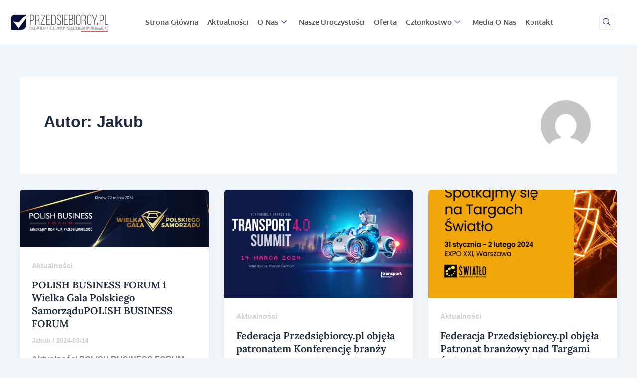

--- FILE ---
content_type: text/css
request_url: https://przedsiebiorcy.pl/wp-content/uploads/elementor/css/post-731.css?ver=1768445036
body_size: 928
content:
.elementor-731 .elementor-element.elementor-element-37af94ac > .elementor-container > .elementor-column > .elementor-widget-wrap{align-content:center;align-items:center;}.elementor-731 .elementor-element.elementor-element-37af94ac:not(.elementor-motion-effects-element-type-background), .elementor-731 .elementor-element.elementor-element-37af94ac > .elementor-motion-effects-container > .elementor-motion-effects-layer{background-color:#FFFFFF;}.elementor-731 .elementor-element.elementor-element-37af94ac > .elementor-container{max-width:1200px;}.elementor-731 .elementor-element.elementor-element-37af94ac{transition:background 0.3s, border 0.3s, border-radius 0.3s, box-shadow 0.3s;padding:10px 0px 10px 0px;}.elementor-731 .elementor-element.elementor-element-37af94ac > .elementor-background-overlay{transition:background 0.3s, border-radius 0.3s, opacity 0.3s;}.elementor-731 .elementor-element.elementor-element-37af94ac.jet-sticky-section-sticky--stuck.jet-sticky-transition-in, .elementor-731 .elementor-element.elementor-element-37af94ac.jet-sticky-section-sticky--stuck.jet-sticky-transition-out{transition:margin 0.1s, padding 0.1s, background 0.1s, box-shadow 0.1s;}.elementor-731 .elementor-element.elementor-element-13586919 > .elementor-widget-wrap > .elementor-widget:not(.elementor-widget__width-auto):not(.elementor-widget__width-initial):not(:last-child):not(.elementor-absolute){margin-block-end:0px;}.elementor-731 .elementor-element.elementor-element-13586919 > .elementor-element-populated{padding:0px 15px 0px 15px;}.elementor-widget-image .widget-image-caption{color:var( --e-global-color-text );font-family:var( --e-global-typography-text-font-family ), Sans-serif;font-weight:var( --e-global-typography-text-font-weight );}.elementor-731 .elementor-element.elementor-element-79a88e05 > .elementor-widget-wrap > .elementor-widget:not(.elementor-widget__width-auto):not(.elementor-widget__width-initial):not(:last-child):not(.elementor-absolute){margin-block-end:0px;}.elementor-731 .elementor-element.elementor-element-79a88e05 > .elementor-element-populated{padding:0px 15px 0px 15px;}.elementor-731 .elementor-element.elementor-element-7c1ee9fc .elementskit-menu-hamburger:hover{background-color:#ff5e13;}.elementor-731 .elementor-element.elementor-element-7c1ee9fc{z-index:15;}.elementor-731 .elementor-element.elementor-element-7c1ee9fc .elementskit-menu-container{height:70px;border-radius:0px 0px 0px 0px;}.elementor-731 .elementor-element.elementor-element-7c1ee9fc .elementskit-navbar-nav > li > a{font-family:"Oxygen", Sans-serif;font-size:15px;font-weight:600;text-transform:capitalize;color:#555555;padding:0px 9px 0px 9px;}.elementor-731 .elementor-element.elementor-element-7c1ee9fc .elementskit-navbar-nav > li > a:hover{color:#FE0467;}.elementor-731 .elementor-element.elementor-element-7c1ee9fc .elementskit-navbar-nav > li > a:focus{color:#FE0467;}.elementor-731 .elementor-element.elementor-element-7c1ee9fc .elementskit-navbar-nav > li > a:active{color:#FE0467;}.elementor-731 .elementor-element.elementor-element-7c1ee9fc .elementskit-navbar-nav > li:hover > a{color:#FE0467;}.elementor-731 .elementor-element.elementor-element-7c1ee9fc .elementskit-navbar-nav > li:hover > a .elementskit-submenu-indicator{color:#FE0467;}.elementor-731 .elementor-element.elementor-element-7c1ee9fc .elementskit-navbar-nav > li > a:hover .elementskit-submenu-indicator{color:#FE0467;}.elementor-731 .elementor-element.elementor-element-7c1ee9fc .elementskit-navbar-nav > li > a:focus .elementskit-submenu-indicator{color:#FE0467;}.elementor-731 .elementor-element.elementor-element-7c1ee9fc .elementskit-navbar-nav > li > a:active .elementskit-submenu-indicator{color:#FE0467;}.elementor-731 .elementor-element.elementor-element-7c1ee9fc .elementskit-navbar-nav > li.current-menu-item > a{color:#FE0467;}.elementor-731 .elementor-element.elementor-element-7c1ee9fc .elementskit-navbar-nav > li.current-menu-ancestor > a{color:#FE0467;}.elementor-731 .elementor-element.elementor-element-7c1ee9fc .elementskit-navbar-nav > li.current-menu-ancestor > a .elementskit-submenu-indicator{color:#FE0467;}.elementor-731 .elementor-element.elementor-element-7c1ee9fc .elementskit-navbar-nav > li > a .elementskit-submenu-indicator{color:#273171;fill:#273171;}.elementor-731 .elementor-element.elementor-element-7c1ee9fc .elementskit-navbar-nav > li > a .ekit-submenu-indicator-icon{color:#273171;fill:#273171;}.elementor-731 .elementor-element.elementor-element-7c1ee9fc .elementskit-navbar-nav .elementskit-submenu-panel > li > a{font-family:"Oxygen", Sans-serif;font-size:15px;font-weight:400;padding:6px 0px 7px 0px;color:#000000;}.elementor-731 .elementor-element.elementor-element-7c1ee9fc .elementskit-navbar-nav .elementskit-submenu-panel > li > a:hover{color:#121147;}.elementor-731 .elementor-element.elementor-element-7c1ee9fc .elementskit-navbar-nav .elementskit-submenu-panel > li > a:focus{color:#121147;}.elementor-731 .elementor-element.elementor-element-7c1ee9fc .elementskit-navbar-nav .elementskit-submenu-panel > li > a:active{color:#121147;}.elementor-731 .elementor-element.elementor-element-7c1ee9fc .elementskit-navbar-nav .elementskit-submenu-panel > li:hover > a{color:#121147;}.elementor-731 .elementor-element.elementor-element-7c1ee9fc .elementskit-navbar-nav .elementskit-submenu-panel > li.current-menu-item > a{color:#707070 !important;}.elementor-731 .elementor-element.elementor-element-7c1ee9fc .elementskit-submenu-panel{padding:15px 15px 15px 25px;}.elementor-731 .elementor-element.elementor-element-7c1ee9fc .elementskit-navbar-nav .elementskit-submenu-panel{border-radius:0px 0px 0px 0px;min-width:220px;box-shadow:0px 0px 10px 0px rgba(0,0,0,0.12);}.elementor-731 .elementor-element.elementor-element-7c1ee9fc .elementskit-menu-hamburger{float:right;border-style:solid;border-color:#ff5e13;}.elementor-731 .elementor-element.elementor-element-7c1ee9fc .elementskit-menu-hamburger .elementskit-menu-hamburger-icon{background-color:#ff5e13;}.elementor-731 .elementor-element.elementor-element-7c1ee9fc .elementskit-menu-hamburger > .ekit-menu-icon{color:#ff5e13;}.elementor-731 .elementor-element.elementor-element-7c1ee9fc .elementskit-menu-hamburger:hover .elementskit-menu-hamburger-icon{background-color:rgba(255,255,255,0.5);}.elementor-731 .elementor-element.elementor-element-7c1ee9fc .elementskit-menu-hamburger:hover > .ekit-menu-icon{color:rgba(255,255,255,0.5);}.elementor-731 .elementor-element.elementor-element-7c1ee9fc .elementskit-menu-close{color:#ff5e13;}.elementor-731 .elementor-element.elementor-element-7c1ee9fc .elementskit-menu-close:hover{color:rgba(0, 0, 0, 0.5);}.elementor-731 .elementor-element.elementor-element-31b905e8.elementor-column > .elementor-widget-wrap{justify-content:flex-end;}.elementor-731 .elementor-element.elementor-element-31b905e8 > .elementor-widget-wrap > .elementor-widget:not(.elementor-widget__width-auto):not(.elementor-widget__width-initial):not(:last-child):not(.elementor-absolute){margin-block-end:0px;}.elementor-731 .elementor-element.elementor-element-31b905e8 > .elementor-element-populated{padding:0px 15px 0px 15px;}.elementor-731 .elementor-element.elementor-element-1f7c06b7{width:auto;max-width:auto;}.elementor-731 .elementor-element.elementor-element-1f7c06b7 > .elementor-widget-container{margin:0px 0px 0px 20px;}.elementor-731 .elementor-element.elementor-element-1f7c06b7 .ekit_navsearch-button :is(i, svg){font-size:16px;}.elementor-731 .elementor-element.elementor-element-1f7c06b7 .ekit_navsearch-button, .elementor-731 .elementor-element.elementor-element-1f7c06b7 .ekit_search-button{color:#273171;fill:#273171;}.elementor-731 .elementor-element.elementor-element-1f7c06b7 .ekit_navsearch-button{border-style:solid;border-width:1px 1px 1px 1px;border-color:#EAEBF1;margin:5px 5px 5px 5px;padding:0px 0px 0px 0px;width:30px;height:30px;line-height:30px;text-align:center;}@media(max-width:1024px){.elementor-731 .elementor-element.elementor-element-7c1ee9fc .elementskit-nav-identity-panel{padding:10px 0px 10px 0px;}.elementor-731 .elementor-element.elementor-element-7c1ee9fc .elementskit-menu-container{max-width:350px;border-radius:0px 0px 0px 0px;}.elementor-731 .elementor-element.elementor-element-7c1ee9fc .elementskit-navbar-nav > li > a{color:#000000;padding:10px 15px 10px 15px;}.elementor-731 .elementor-element.elementor-element-7c1ee9fc .elementskit-navbar-nav .elementskit-submenu-panel > li > a{padding:15px 15px 15px 15px;}.elementor-731 .elementor-element.elementor-element-7c1ee9fc .elementskit-navbar-nav .elementskit-submenu-panel{border-radius:0px 0px 0px 0px;}.elementor-731 .elementor-element.elementor-element-7c1ee9fc .elementskit-menu-hamburger{padding:8px 8px 8px 8px;width:45px;border-radius:3px;}.elementor-731 .elementor-element.elementor-element-7c1ee9fc .elementskit-menu-close{padding:8px 8px 8px 8px;margin:12px 12px 12px 12px;width:45px;border-radius:3px;}.elementor-731 .elementor-element.elementor-element-7c1ee9fc .elementskit-nav-logo > img{max-width:160px;max-height:60px;}.elementor-731 .elementor-element.elementor-element-7c1ee9fc .elementskit-nav-logo{margin:5px 0px 5px 0px;padding:5px 5px 5px 5px;}}@media(min-width:768px){.elementor-731 .elementor-element.elementor-element-13586919{width:20%;}.elementor-731 .elementor-element.elementor-element-79a88e05{width:77%;}.elementor-731 .elementor-element.elementor-element-31b905e8{width:2.664%;}}@media(max-width:767px){.elementor-731 .elementor-element.elementor-element-13586919{width:70%;}.elementor-731 .elementor-element.elementor-element-79a88e05{width:30%;}.elementor-731 .elementor-element.elementor-element-7c1ee9fc .elementskit-menu-hamburger{border-width:1px 1px 1px 1px;}.elementor-731 .elementor-element.elementor-element-7c1ee9fc .elementskit-nav-logo > img{max-width:215px;max-height:109px;}}

--- FILE ---
content_type: text/css
request_url: https://przedsiebiorcy.pl/wp-content/uploads/elementor/css/post-779.css?ver=1768445036
body_size: 609
content:
.elementor-779 .elementor-element.elementor-element-707d8fc{--display:flex;--flex-direction:column;--container-widget-width:100%;--container-widget-height:initial;--container-widget-flex-grow:0;--container-widget-align-self:initial;--flex-wrap-mobile:wrap;}.elementor-779 .elementor-element.elementor-element-707d8fc:not(.elementor-motion-effects-element-type-background), .elementor-779 .elementor-element.elementor-element-707d8fc > .elementor-motion-effects-container > .elementor-motion-effects-layer{background-color:#223555;}.elementor-widget-navigation-menu .menu-item a.hfe-menu-item.elementor-button{background-color:var( --e-global-color-accent );font-family:var( --e-global-typography-accent-font-family ), Sans-serif;font-weight:var( --e-global-typography-accent-font-weight );}.elementor-widget-navigation-menu .menu-item a.hfe-menu-item.elementor-button:hover{background-color:var( --e-global-color-accent );}.elementor-widget-navigation-menu a.hfe-menu-item, .elementor-widget-navigation-menu a.hfe-sub-menu-item{font-family:var( --e-global-typography-primary-font-family ), Sans-serif;font-weight:var( --e-global-typography-primary-font-weight );}.elementor-widget-navigation-menu .menu-item a.hfe-menu-item, .elementor-widget-navigation-menu .sub-menu a.hfe-sub-menu-item{color:var( --e-global-color-text );}.elementor-widget-navigation-menu .menu-item a.hfe-menu-item:hover,
								.elementor-widget-navigation-menu .sub-menu a.hfe-sub-menu-item:hover,
								.elementor-widget-navigation-menu .menu-item.current-menu-item a.hfe-menu-item,
								.elementor-widget-navigation-menu .menu-item a.hfe-menu-item.highlighted,
								.elementor-widget-navigation-menu .menu-item a.hfe-menu-item:focus{color:var( --e-global-color-accent );}.elementor-widget-navigation-menu .hfe-nav-menu-layout:not(.hfe-pointer__framed) .menu-item.parent a.hfe-menu-item:before,
								.elementor-widget-navigation-menu .hfe-nav-menu-layout:not(.hfe-pointer__framed) .menu-item.parent a.hfe-menu-item:after{background-color:var( --e-global-color-accent );}.elementor-widget-navigation-menu .hfe-nav-menu-layout:not(.hfe-pointer__framed) .menu-item.parent .sub-menu .hfe-has-submenu-container a:after{background-color:var( --e-global-color-accent );}.elementor-widget-navigation-menu .hfe-pointer__framed .menu-item.parent a.hfe-menu-item:before,
								.elementor-widget-navigation-menu .hfe-pointer__framed .menu-item.parent a.hfe-menu-item:after{border-color:var( --e-global-color-accent );}
							.elementor-widget-navigation-menu .sub-menu li a.hfe-sub-menu-item,
							.elementor-widget-navigation-menu nav.hfe-dropdown li a.hfe-sub-menu-item,
							.elementor-widget-navigation-menu nav.hfe-dropdown li a.hfe-menu-item,
							.elementor-widget-navigation-menu nav.hfe-dropdown-expandible li a.hfe-menu-item,
							.elementor-widget-navigation-menu nav.hfe-dropdown-expandible li a.hfe-sub-menu-item{font-family:var( --e-global-typography-accent-font-family ), Sans-serif;font-weight:var( --e-global-typography-accent-font-weight );}.elementor-779 .elementor-element.elementor-element-427b7cc .menu-item a.hfe-menu-item{padding-left:15px;padding-right:15px;}.elementor-779 .elementor-element.elementor-element-427b7cc .menu-item a.hfe-sub-menu-item{padding-left:calc( 15px + 20px );padding-right:15px;}.elementor-779 .elementor-element.elementor-element-427b7cc .hfe-nav-menu__layout-vertical .menu-item ul ul a.hfe-sub-menu-item{padding-left:calc( 15px + 40px );padding-right:15px;}.elementor-779 .elementor-element.elementor-element-427b7cc .hfe-nav-menu__layout-vertical .menu-item ul ul ul a.hfe-sub-menu-item{padding-left:calc( 15px + 60px );padding-right:15px;}.elementor-779 .elementor-element.elementor-element-427b7cc .hfe-nav-menu__layout-vertical .menu-item ul ul ul ul a.hfe-sub-menu-item{padding-left:calc( 15px + 80px );padding-right:15px;}.elementor-779 .elementor-element.elementor-element-427b7cc .menu-item a.hfe-menu-item, .elementor-779 .elementor-element.elementor-element-427b7cc .menu-item a.hfe-sub-menu-item{padding-top:15px;padding-bottom:15px;}.elementor-779 .elementor-element.elementor-element-427b7cc ul.sub-menu{width:220px;}.elementor-779 .elementor-element.elementor-element-427b7cc .sub-menu a.hfe-sub-menu-item,
						 .elementor-779 .elementor-element.elementor-element-427b7cc nav.hfe-dropdown li a.hfe-menu-item,
						 .elementor-779 .elementor-element.elementor-element-427b7cc nav.hfe-dropdown li a.hfe-sub-menu-item,
						 .elementor-779 .elementor-element.elementor-element-427b7cc nav.hfe-dropdown-expandible li a.hfe-menu-item,
						 .elementor-779 .elementor-element.elementor-element-427b7cc nav.hfe-dropdown-expandible li a.hfe-sub-menu-item{padding-top:15px;padding-bottom:15px;}.elementor-779 .elementor-element.elementor-element-427b7cc > .elementor-widget-container{padding:20px 0px 0px 0px;}.elementor-779 .elementor-element.elementor-element-427b7cc a.hfe-menu-item, .elementor-779 .elementor-element.elementor-element-427b7cc a.hfe-sub-menu-item{font-family:"Oxygen", Sans-serif;font-size:16px;font-weight:500;}.elementor-779 .elementor-element.elementor-element-427b7cc .menu-item a.hfe-menu-item, .elementor-779 .elementor-element.elementor-element-427b7cc .sub-menu a.hfe-sub-menu-item{color:#FFFFFF;}.elementor-779 .elementor-element.elementor-element-427b7cc .menu-item a.hfe-menu-item:hover,
								.elementor-779 .elementor-element.elementor-element-427b7cc .sub-menu a.hfe-sub-menu-item:hover,
								.elementor-779 .elementor-element.elementor-element-427b7cc .menu-item.current-menu-item a.hfe-menu-item,
								.elementor-779 .elementor-element.elementor-element-427b7cc .menu-item a.hfe-menu-item.highlighted,
								.elementor-779 .elementor-element.elementor-element-427b7cc .menu-item a.hfe-menu-item:focus{color:#D0422C;}.elementor-779 .elementor-element.elementor-element-427b7cc .sub-menu,
								.elementor-779 .elementor-element.elementor-element-427b7cc nav.hfe-dropdown,
								.elementor-779 .elementor-element.elementor-element-427b7cc nav.hfe-dropdown-expandible,
								.elementor-779 .elementor-element.elementor-element-427b7cc nav.hfe-dropdown .menu-item a.hfe-menu-item,
								.elementor-779 .elementor-element.elementor-element-427b7cc nav.hfe-dropdown .menu-item a.hfe-sub-menu-item{background-color:#fff;}.elementor-779 .elementor-element.elementor-element-427b7cc .sub-menu li.menu-item:not(:last-child),
						.elementor-779 .elementor-element.elementor-element-427b7cc nav.hfe-dropdown li.menu-item:not(:last-child),
						.elementor-779 .elementor-element.elementor-element-427b7cc nav.hfe-dropdown-expandible li.menu-item:not(:last-child){border-bottom-style:solid;border-bottom-color:#c4c4c4;border-bottom-width:1px;}.elementor-widget-text-editor{font-family:var( --e-global-typography-text-font-family ), Sans-serif;font-weight:var( --e-global-typography-text-font-weight );color:var( --e-global-color-text );}.elementor-widget-text-editor.elementor-drop-cap-view-stacked .elementor-drop-cap{background-color:var( --e-global-color-primary );}.elementor-widget-text-editor.elementor-drop-cap-view-framed .elementor-drop-cap, .elementor-widget-text-editor.elementor-drop-cap-view-default .elementor-drop-cap{color:var( --e-global-color-primary );border-color:var( --e-global-color-primary );}.elementor-779 .elementor-element.elementor-element-2263e96 > .elementor-widget-container{padding:0px 0px 20px 0px;}.elementor-779 .elementor-element.elementor-element-2263e96{text-align:center;font-family:"Lora", Sans-serif;font-size:13px;font-weight:300;font-style:italic;color:#AAAAAA;}